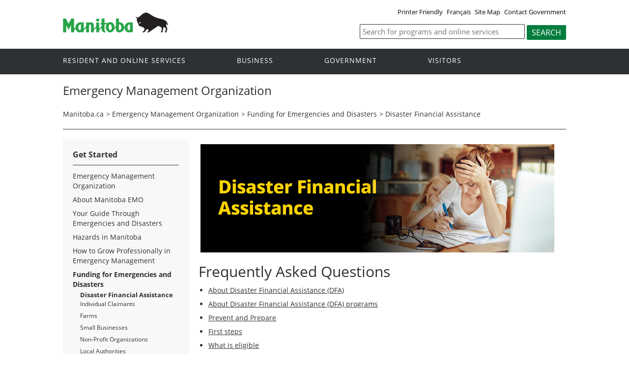

--- FILE ---
content_type: text/html
request_url: https://www.gov.mb.ca/emo/funding/dfa/faq.html
body_size: 67571
content:
<!DOCTYPE html><html xmlns="http://www.w3.org/1999/xhtml" xml:lang="en" lang="en">
<head>
  <title>Province of Manitoba | Emergency Management Organization</title>
    <link rel="stylesheet" href="https://manitoba.ca/templates/en/common/css/bootstrap.css"/><style>

.btn:hover {
  color: white;
}

.emo-note {
  background-color: #fef5d6;
  border-radius: 2px;
  padding: 25px 20px 25px 20px;
  margin: 0px 5px 0px 5px;
}

.emo-container p, .emo-container li {
  font-size: 14.2px;
}

/* BUTTONS */
.emo-button {
  margin: 10px 10px 10px 10px;
  background-color: #EFEFEF;
}
.emo-container .col a, .emo-container .col a:active, .emo-container .col a:hover, .emo-container .col a:visited {
  text-decoration: none;
}
.emo-button-text {
  padding: 30px 10px 0px 10px;
  border-radius: 0px 2px 2px 0px;
  margin: 0px 0px 0px 0px;
  display:inline-block;
  position:relative;

}
.wide .emo-button-text {
  width: 90%;
}
.thin .emo-button-text {
  width: 97%;
}
.emo-button.wide .left-border {
  width:10%;
}
.emo-button.thin .left-border {
  width:3%;
}

.tall .emo-button-text, .emo-button.tall .left-border {
  height: 240px;
}
.short .emo-button-text, .emo-button.short .left-border {
  height: 150px;
}
@media screen and (max-width: 830px) {
.tall .emo-button-text, .emo-button.tall .left-border {
  height: 300px;
}
}
@media screen and (max-width: 410px) {
.tall .emo-button-text, .emo-button.tall .left-border {
  height: 360px;
}
}
@media screen and (max-width: 960px) {
.short .emo-button-text, .emo-button.short .left-border {
  height: 180px;
}
}
@media screen and (max-width: 750px) {
.short .emo-button-text, .emo-button.short .left-border {
  height: 150px;
}
}
.emo-button-text h3 {
  font-size: 22px;
}
.emo-button .left-border {
  background-color: #ffd400;
  border-radius: 2px 0px 0px 2px;
  float:left;
}
.left-border img {
  width: 1000%;
  padding: 75px 1px 0px 1px;
}
.emo-button hr {
  border-top: 1px solid black;
}
.emo-button .learn-more{
  position: absolute;
  bottom: 0;
  width: 90%;
  padding-bottom: 5px;
}
.arrow {
  float:right;
  font-weight: 900;
  font-size: 20px;
}



.one-column p{
  padding-bottom: 15px;
}
.one-column h1{
  padding-bottom: 20px;
  color: 
}
.one-column p, .one-column li {
  font-size: 15px;
}

span.plus, span.minus {
  float: left;
}

span.minus {
  font-size: 130%;
  margin-top: -2px;
  margin-left: -11px;
  margin-right: -10px;
}

span.plus {
  font-size:140%;
  margin-left: -10px;
}

a[aria-expanded="true"] span.plus {
  visibility: hidden;
}

span.minus {
  visibility: hidden;
}

a[aria-expanded="true"] span.minus {
  visibility: visible;
}
  
span.heading-text {
  padding-left: 10px;
  width: 90%;
  display: inline-block;
  line-height: 1.2;
}

div.panel-default1 {
  box-shadow: none;
  margin-top: 0px;
}

h5.panel-heading1 {
  font-weight: bolder;
  line-height: 20px;
  min-height: 45px;
  background-color: #ffd400;
  padding: 12px 0px 11px 25px;
  font-size: 1.13em;
}

.emo-container .panel-group .panel { 
  margin-bottom: 8px;
}

.bold-header span.heading-text {
  font-weight: 900!important;
}

a.title, a.title:hover, a.title:visited, a.title:active, a.title:link{
  text-decoration: none;
}


div.panel-group .panel + .panel {
  margin-top: 0px;
}

.panel-group li {
  margin-left: 30px;
}
.panel-body {
  padding-left:33px;
}

</style>
  <meta name="viewport" content="width=device-width, initial-scale=1" />
  <meta name="keywords" content=""/>
  <meta name="description" content=""/>
  <meta http-equiv="cache-control" content="no-cache"/>
  <meta http-equiv="pragma" content="no-cache"/>
  <meta content="en" http-equiv="language"/>
  <meta http-equiv="X-UA-Compatible" content="IE=edge" />
  <meta http-equiv="Content-type" content="text/html;charset=iso-8859-1"/>
  <link rel="canonical" href="https://www.gov.mb.ca/emo/funding/dfa/faq.html" />

 <meta name="twitter:card" content="summary" />
  <meta property="og:type" content="article" />
  <meta property="og:title" content="Province of Manitoba | Emergency Management Organization" />
  <meta property="og:description" content="Province of Manitoba" />
  <meta property="og:image" content="https://www.manitoba.ca/asset_library/mb-gov.png" />
  <meta property="og:url" content="https://www.gov.mb.ca/emo/funding/dfa/faq.html" />
  <meta property="og:site_name" content="Province of Manitoba" />
  <meta property="og:locale" content="en_CA" />

<link rel="shortcut icon" type="image/ico" href="https://manitoba.ca/asset_library/favicon.jpg" />
<link rel="icon" type="image/png" href="https://manitoba.ca/asset_library/favicon.jpg" />
<link rel="icon" type="image/png" sizes="192x192" href="https://manitoba.ca/asset_library/favicon.jpg-192.jpg" />
<link rel="apple-touch-icon" sizes="114x114" href="https://manitoba.ca/asset_libraryfavicon-114.jpg" />
<link rel="apple-touch-icon" sizes="144x144" href="https://manitoba.ca/asset_library/favicon-144.jpg" />

  <link href="../../../templates/en/common/css/main.css" rel="stylesheet" type="text/css" />
  
  	  <script src="//www.gov.mb.ca/templates/en/common/js/jquery.min.js" type="text/javascript"></script>
    <script src="//www.gov.mb.ca/templates/en/common/js/jquery.dropotron.min.js"></script>
  <script src="//www.gov.mb.ca/templates/en/common/js/animatedcollapse.js"></script>
  <link rel="stylesheet" type="text/css" href="//www.gov.mb.ca/templates/en/common/js/slicknav/slicknav.min.css" />
  <script src="//www.gov.mb.ca/templates/en/common/js/slicknav/jquery.slicknav.min.js"></script>
  <link rel="stylesheet" type="text/css" href="//www.gov.mb.ca/templates/en/common/js/slickslider/slick.css" />
  <link rel="stylesheet" type="text/css" href="//www.gov.mb.ca/templates/en/common/js/slickslider/slick-theme.css" />
  <script src="//www.gov.mb.ca/templates/en/common/js/slickslider/slick.min.js"></script>
  <script src="//www.gov.mb.ca/templates/en/common/js/imagesloaded.min.js"></script>
  <script src="//www.gov.mb.ca/templates/en/common/js/masonry.min.js"></script>
  <link rel="stylesheet" type="text/css" href="//www.gov.mb.ca/templates/en/common/js/magnific-popup/magnific-popup.css" />
  <script src="//www.gov.mb.ca/templates/en/common/js/magnific-popup/jquery.magnific-popup.min.js"></script>
  <script src="//www.gov.mb.ca/templates/en/common/js/main.js"></script>

<meta name="viewport" content="width=device-width, initial-scale=1"/>
<script src="https://gov.mb.ca/templates/en/common/js/bootstrap.min.js"></script>

  <!-- Google tag (gtag.js) -->
<script async src="https://www.googletagmanager.com/gtag/js?id=G-17YS0KBPY9"></script>
<script>
  window.dataLayer = window.dataLayer || [];
  function gtag(){dataLayer.push(arguments);}
  gtag('js', new Date());

  gtag('config', 'G-17YS0KBPY9');
</script>
</head>

<body  class="template-en-two-column page-9t7a">

  
<div class="access-links">
<a rel="header navigation" accesskey="1" href="#navigation">Header</a>
<a rel="side bar navigation" accesskey="2" href="#sidemenu">Side Menu</a>
<a rel="main body navigation" accesskey="3" href="#content">Content</a>
<a rel="footer navigation" accesskey="4" href="#footernav">Footer</a>
<a rel="search" accesskey="0" href="#search">Search</a>
</div>
  <div class="header">
    <div class="wrapper">
            <div class="top-links">
              <a href="print,faq.html" target="_blank">Printer Friendly</a> <a href="../../../emo/funding/dfa/faq.fr.html" class="headerlinks">Français</a>  <a href="//www.gov.mb.ca/sitemap.html">Site Map</a> <a href="//www.gov.mb.ca/contact/">Contact Government</a>
            </div>
        </div>
        <div class="wrapper">
      <div class="logo">
        <a href="../../../index.html" title="Logo for Government of Manitoba"><img src="//www.gov.mb.ca/templates/en/common/images/mb-logo.png" alt="Logo for Government of Manitoba - Go to Home Page"/></a>
      </div>
        <div class="search">
   <div class="form-field input-button">
     <form method="GET" action="//gov.mb.ca/search/">
        <label style='display:none' for='bsc-head-searchfield'>Keywords</label>
        <input id="bsc-head-searchfield" class="text-input" name="q" type="search" value="" maxlength="200" placeholder="Search for programs and online services" />
        <input id="bsc-head-searchsubmit" class="btn" type="submit" value="Search" data-icon="search" />
      </form>
   </div>
</div>

    </div>
  </div>
  <div class="navigation"><a name="navigation"></a>
    <div class="wrapper">

      <nav class="nav">
  <div class="nav_inner">
    <ul>
      <li class="dropdown"><a href="//residents.gov.mb.ca/index.html">Resident and online services</a>
        <ul class="dropotron">
          <li><a href="//residents.gov.mb.ca/index.html">Search Programs and Services</a></li>
          <li><a href="//residents.gov.mb.ca/forms.html">Forms</a></li>
          <li><a href="//residents.gov.mb.ca/publications.html">Publications</a></li>
          <li><a href="//residents.gov.mb.ca/findingwork.html">Finding Work</a></li>
          <li><a href="//residents.gov.mb.ca/lost_id.html">Lost Identification</a></li>
          <li><a href="//residents.gov.mb.ca/moving.html">Moving to or Around Manitoba</a></li>
          <li><a href="//residents.gov.mb.ca/communities.html">Communities around Manitoba</a></li>
          <li><a href="//residents.gov.mb.ca/maps.html">Maps</a></li>
          <li><a href="//residents.gov.mb.ca/onlineservices.html">Online Services</a></li>
          <li><a href="//residents.gov.mb.ca/socialmedia/index.html">Social Media Directory</a></li>
          <li><a href="//residents.gov.mb.ca/apps/index.html">Mobile Applications</a></li>
        </ul>
      </li>
      <li class="dropdown"><a href="//www.gov.mb.ca/business/index.html">Business</a>
        <ul class="dropotron">
          <li><a href="//www.gov.mb.ca/business/index.html">Search for Business Information</a></li>
          <li><a href="//www.gov.mb.ca/business/startingsmart/index.html">Starting a Business</a></li>
          <li><a href="//www.gov.mb.ca/business/businessresearch/index.html">Business Research</a></li>
          <li><a href="//www.gov.mb.ca/business/financing/index.html">Financing a Business</a></li>
          <li><a href="//www.gov.mb.ca/business/registration/index.html">Registration, Legal and Licencing</a></li>
          <li><a href="//www.gov.mb.ca/business/doingbusiness/index.html">Doing Business with Government</a></li>
        <li><a href="http://bizpalmanitoba.ca/">BizPaL</a></li>
        </ul>
      </li>
       <li class="dropdown"><a href="//www.gov.mb.ca/government/index.html">Government</a>
        <ul class="dropotron">
          <li><a href="//www.gov.mb.ca/minister/premier/index.html">Premier</a></li>
          <li><a href="//www.gov.mb.ca/minister/index.html">Cabinet Ministers</a></li>
          <li><a href="//www.gov.mb.ca/government/departments.html">Departments</a></li>
          <li><a href="//www.gov.mb.ca/government/abc/index.html">Agencies, Boards and Commissions</a></li>
          <li><a href="//www.gov.mb.ca/openmb/">OpenMB/Proactive Disclosure</a></li>
          <li><a href="//www.gov.mb.ca/legislature/index.html">Legislative Assembly</a></li>
          <li><a href="//www.manitobacourts.mb.ca/">Manitoba Courts</a></li>
          <li><a href="//web2.gov.mb.ca/laws/index.php">Manitoba Laws</a></li>
        </ul>
      </li>
      <li class="dropdown"><a href="//www.travelmanitoba.com/">Visitors</a>
        <ul class="dropotron">
          <li><a href="//www.travelmanitoba.com/things-to-do/">Things to do</a></li>
          <li><a href="//www.travelmanitoba.com/places-to-go/">Places to Go</a></li>
          <li><a href="//www.travelmanitoba.com/where-to-stay/">Where to Stay</a></li>
          <li><a href="//www.travelmanitoba.com/events/">Events</a></li>
          <li><a href="//www.travelmanitoba.com/trip-essentials/">Trip Essentials</a></li>
          <li><a href="//www.travelmanitoba.com/trip-essentials/visitor-information-centres/">Visitor Information Center</a></li>
        </ul>
      </li>
 
          
    </ul>
  </div>                   
</nav>

    </div>
  </div>
  
  <div class="container">
    <div class="wrapper">

      <div class="content">

        <div class="introduction">
          <div class="columns">
            <div class="home_slider">
              <div class="default-header"><h1>Emergency Management Organization</h1></div>
            </div>
          </div>
        </div>

        <div class="breadcrumb"><ul><li><a href="//www.gov.mb.ca/index.html" class="breadcrumb">Manitoba.ca</a></li><li>&gt; <a href="../../../emo/index.html" class="breadcrumb">Emergency Management Organization</a></li><li>&gt; <a href="../../../emo/funding/index.html" class="breadcrumb">Funding for Emergencies and Disasters</a></li><li>&gt; <a href="../../../emo/funding/dfa/index.html" class="breadcrumb">Disaster Financial Assistance</a></li></ul></div>

        <div class="columns col-2">


          <div class="col-3-4" role="main">
            <div class="col-inside-3">
              <a name="top"></a><a name="Top"></a><a name="content"></a>
              <!-- Emergency Management Organization -->
              <div class="emo-container">
<div align="center">
  <img src="../../../asset_library/en/emo/dfa-banner.jpg" alt="Hazards in Manitoba" />
</div>
<br />

<h1>Frequently Asked Questions             </h1>
          <ul>
            <li><a href="#aboutdfa">About Disaster Financial Assistance (DFA)</a></li>
            <li><a href="#aboutprog">About Disaster Financial Assistance (DFA) programs</a></li>
            <li><a href="#prepare">Prevent and Prepare</a></li>
            <li><a href="#firststeps">First steps</a></li>
            <li><a href="#eligible">What is eligible</a></li>
            <li><a href="#insurance">Insurance</a></li>
            <li><a href="#changes">Changes to the DFA Program</a></li>
            </ul>
<br />
<p><a name="aboutdfa"></a></p>
<h2>About Disaster Financial Assistance (DFA)</h2>    
<div class="panel-group" id="accordion1">
  <div class="panel panel-default1">
    <div class="panel-title1">
      <a class="collapsed title" data-parent="#accordion1" data-toggle="collapse" href="#faq1">
      <h5 class="panel-heading1" valign="center">
        <strong><span class="plus">+</span> <span class="minus">-</span></strong> 
        <span class="heading-text">
          What is the maximum amount of assistance I can get from DFA?
        </span> 
      </h5></a>
    </div>
    <div class="panel-collapse collapse" id="faq1">
      <div class="panel-body">
 <p>DFA provides a maximum up to $3M ($2.4M net) assistance for eligible farms, small businesses, non-profit organizations and private residences. A deductible of $2500 or 20%, whichever is greater, applies to all claims. For example, a claim of $4,000 in total eligible damages will result in an assistance amount of $1,500 ($4,000 - $2,500 = $1,500). A claim of $100,000 will result in an assistance amount of $80,000 ($100,000 - 20% [$20,000] = $80,000.</p>
<p>In general, if you can purchase insurance for something, it will not be eligible for DFA. If it is eligible, DFA will only replace a basic equivalent. Assistance is capped at the assessed value of land or structures or the lesser of the cost to restore function or replace an asset.</p>
 <p>DFA is a program of last resort and is meant to re-establish a basic standard of living and operations, recognizing that claimants must share in the cost of recovery. Not all emergencies or disasters will result in a DFA program being established.</p>
 <p>Manitobans are encouraged to always check with insurance providers to see what coverage is available. Manitoba EMO staff will work with you so you understand the amount of assistance available to you.</p> 
      </div>
    </div>
  </div>

  <div class="panel panel-default1">
    <div class="panel-title1">
      <a class="collapsed title" data-parent="#accordion1" data-toggle="collapse" href="#faq2">
      <h5 class="panel-heading1" valign="center">
        <strong><span class="plus">+</span> <span class="minus">-</span></strong> 
        <span class="heading-text">
Do I have to pay a deductible for DFA?
        </span> 
      </h5></a>
    </div>
    <div class="panel-collapse collapse" id="faq2">
      <div class="panel-body">
 <p>Yes. A deductible of $2,500 or 20%, whichever is greater, is applied to all claims. </p> 
 <p>The deductible does not apply to costs associated with evacuation or temporary housing.  </p> 
      </div>
    </div>
  </div>

  <div class="panel panel-default1">
    <div class="panel-title1">
      <a class="collapsed title" data-parent="#accordion1" data-toggle="collapse" href="#faq3">
      <h5 class="panel-heading1" valign="center">
        <strong><span class="plus">+</span> <span class="minus">-</span></strong> 
        <span class="heading-text">
I am unhappy with the amount of assistance that I received for my claim what should I do?
        </span> 
      </h5></a>
    </div>
    <div class="panel-collapse collapse" id="faq3">
      <div class="panel-body">
 <p>If you feel you have not received the assistance you are eligible for, you can appeal the decision. You can base your appeal on two grounds: that your application was deemed ineligible under an approved DFA program, or you feel your claim amount is less than you are eligible for. You cannot appeal the decision not to establish a DFA program.</p> 
<p>Your request for an appeal must be in writing and clearly state the reason for the appeal. Once your claim is closed, you will receive information on submitting an appeal.</p> 
<ul>
	<li>
		Step 1 - Internal Review. You must submit a written appeal within 30 days of receiving EMO&rsquo;s written decision on your DFA application or receiving your final payment.&nbsp; Manitoba EMO will conduct the internal review and then confirm, set aside, or change the original decision.</li>
	<li>
		Step 2 Appeal to the Manitoba Disaster Assistance Appeal Board. You can submit a second-stage appeal to the&nbsp;<a href="https://residents.gov.mb.ca/forms.html?d=details&amp;pub_id=1169&amp;filter_category=19" target="_blank">Manitoba Disaster Assistance Appeal Board</a>. The appeal must be filed within 60 days of receiving Manitoba EMO&#39;s written decision regarding your application and/or internal review. All decisions made by the Board are final and binding. To appeal, you must include:
		<ul>
			<li>
				The grounds for your appeal.</li>
			<li>
				Reference to the provincial&nbsp;<a href="https://web2.gov.mb.ca/laws/regs/current/042-2025.php?lang=en" target="_blank">Disaster Financial Assistance Regulation</a>&nbsp;or the federal&nbsp;<a href="https://www.publicsafety.gc.ca/cnt/mrgnc-mngmnt/rcvr-dsstrs/dsstr-fnncl-ssstnc-rrngmnts/index-en.aspx" target="_blank">Disaster Financial Assistance Arrangements</a>&nbsp;to support your appeal request.</li>
			<li>
				An internal review decision should be included if one was obtained.</li>
		</ul>
	</li>
	<li>
		You may contact Manitoba EMO for additional information on this process.</li>
</ul>

      </div>
    </div>
  </div>
</div>

<br />

<p><a name="aboutprog"></a></p>
<h2>About Disaster Financial Assistance (DFA) programs</h2>
<div class="panel-group" id="accordion2">


<!--- 

  <div class="panel panel-default1">
    <div class="panel-title1">
      <a class="collapsed title" data-parent="#accordion2" data-toggle="collapse" href="#faq4">
      <h5 class="panel-heading1" valign="center">
        <strong><span class="plus">+</span> <span class="minus">-</span></strong> 
        <span class="heading-text">
          What are the important dates for the 2023 Spring Flood DFA program?
        </span> 
      </h5></a>
    </div>
    <div class="panel-collapse collapse" id="faq4">
      <div class="panel-body">
              <ul type="disc">
                <li><strong>April 1 to May 20, 2023</strong>: Event Dates - damages/losses incurred       from flooding between these dates are included in the 2023 Spring Flood       DFA Program</li>
                <li><strong>October 30, 2023</strong>: Deadline to Apply</li>
                <li><strong>July 31, 2024</strong>: Program Closure Deadline -&nbsp;repairs       must be complete and required documents must be submitted to Manitoba EMO       no later than July 31, 2024</li>
              </ul>
              <p>If you have any questions about your claim, please contact your Recovery  Advisor at 204-945-3050, toll-free at 1-888-267-8298 during regular office  hours, 8:30 a.m. to 4:30 p.m. Monday to Friday. Please have your claim number  ready when you call. You can also contact us by email at <a href="mailto:dfa@gov.mb.ca">dfa@gov.mb.ca</a>. Include  your claim number in the subject line of the email.</p>
      </div>
    </div>
  </div>

--->



  <div class="panel panel-default1">
    <div class="panel-title1">
      <a class="collapsed title" data-parent="#accordion2" data-toggle="collapse" href="#faq6">
      <h5 class="panel-heading1" valign="center">
        <strong><span class="plus">+</span> <span class="minus">-</span></strong> 
        <span class="heading-text">
          How is a DFA program established?
        </span> 
      </h5></a>
    </div>
    <div class="panel-collapse collapse" id="faq6">
      <div class="panel-body">
 <p>When a natural disaster occurs, the Manitoba government may declare the event eligible for Disaster Financial Assistance (DFA). A DFA program helps Manitobans recover by providing financial assistance for uninsurable losses to essential property and disaster-related response. </p>
 <p>Not all natural disasters will result in a DFA program being established. DFA programs may be established when three criteria are met:</p>
 <ul>
   <li>The disaster is a result of a natural hazard with a clear start and end date that occurs in a specific geographic area;</li>
   <li>Uninsurable damages are widespread, and essential assets and/or essential services are damaged within the geographic area.</li>
   <li>Damages result in a significant financial burden to Manitobans.</li>
 </ul>
 <p>Manitoba EMO relies on information provided by Local Authorities in Community Impact Assessments to assess damages and the need for DFA. Please contact your Local Authority to report any damages you have experienced during a disaster. </p>
 <p>Manitoba's DFA is a program of last resort and is meant to re-establish a basic standard of living and function. DFA is not a substitute for private insurance and does not compensate applicants for lost revenue, inconvenience, non-essential items/damages, injuries, or lost wages. </p>
      </div>
    </div>
  </div>

  <div class="panel panel-default1">
    <div class="panel-title1">
      <a class="collapsed title" data-parent="#accordion2" data-toggle="collapse" href="#faq7">
      <h5 class="panel-heading1" valign="center">
        <strong><span class="plus">+</span> <span class="minus">-</span></strong> 
        <span class="heading-text">
          Does a DFA program need to be announced before I can apply?
        </span> 
      </h5></a>
    </div>
    <div class="panel-collapse collapse" id="faq7">
      <div class="panel-body">
 <p>Yes. Not all natural disasters will result in a DFA program being established.</p> 

<p>Manitoba EMO will evaluate whether the event is significant enough to establish a DFA program: uninsurable damage must be widespread and represent a significant financial burden to those impacted.</p> 
<p>DFA programs are announced through the government of Manitoba news releases. Manitoba EMO will work with local authorities to inform affected community members and organizations of the opportunity to apply for assistance.</p> 
      </div>
    </div>
  </div>
	
</div>

<br />

<p><a name="prepare"></a></p>
<h2>Prevent and Prepare</h2>
<div class="panel-group" id="accordion3">
  <div class="panel panel-default1">
    <div class="panel-title1">
      <a class="collapsed title" data-parent="#accordion3" data-toggle="collapse" href="#faq8">
      <h5 class="panel-heading1" valign="center">
        <strong><span class="plus">+</span> <span class="minus">-</span></strong> 
        <span class="heading-text">
          How can I prevent basement flooding?
        </span> 
      </h5></a>
    </div>
    <div class="panel-collapse collapse" id="faq8">
      <div class="panel-body">
 <p>Flooded basements can happen and often without warning. There are many affordable ways to prevent or limit water damage, such as:</p>
<ul>
	<li>
		Installing a sump pump and backup valve</li>
	<li>
		Building up the ground around your house so water drains away from your home</li>
	<li>
		Ensure eavestroughs and downspouts are clear and water is directed away from your house</li>
	<li>
		Check weather protection sealants around doors, windows, and basements</li>
	<li>
		Elevate and store valuables in watertight containers in your basement</li>
</ul>
<p>
	Learn more by visiting the Insurance Bureau of Canada&rsquo;s <a href="https://www.ibc.ca/stay-protected/severe-weather-safety/flood-and-water" target="_blank">Water Damage and Flood Protection</a> page.&nbsp;</p>


      </div>
    </div>
  </div>

  <div class="panel panel-default1">
    <div class="panel-title1">
      <a class="collapsed title" data-parent="#accordion3" data-toggle="collapse" href="#faq9">
      <h5 class="panel-heading1" valign="center">
        <strong><span class="plus">+</span> <span class="minus">-</span></strong> 
        <span class="heading-text">
          How can I prepare for flooding or water-related damage?
        </span> 
      </h5></a>
    </div>
    <div class="panel-collapse collapse" id="faq9">
      <div class="panel-body">
<p>
	There are many things you can do to prepare:</p>
<ul>
	<li>
		Understand the flood risks in your area. Manitoba&#39;s Red River and other basins are prone to flooding, especially during the spring melt.</li>
	<li>
		Make a family emergency plan using the <a href="https://www.gov.mb.ca/asset_library/en/emo/home-emergency-plan-workbook.pdf" target="_blank">Home Emergency Plan Workbook prepared by Manitoba EMO</a> so you can reduce stress and save time when the unexpected happens.</li>
	<li>
		Maintaining emergency supplies and go kits (including medications, non-perishable food and water) will help your family manage power outages or evacuations.</li>
	<li>
		Make copies of important documents and store the originals somewhere safe, so you can access them when you need them.</li>
	<li>
		A detailed home inventory is useful when filing an insurance claim. For resources to assist you with preparing, refer to Manitoba EMO&rsquo;s&nbsp;<a href="https://www.gov.mb.ca/emo/guide/individuals" target="_blank">Emergency Management for Individuals</a> webpage.</li>
	<li>
		Monitor local weather forecasts and updates from the <a href="https://www.gov.mb.ca/flooding/index.html" target="_blank">Hydrologic Forecast Centre</a>. Be aware of any flood warnings or advisories and take appropriate actions to stay safe.&nbsp; &nbsp;</li>
</ul>

      </div>
    </div>
  </div>

  <div class="panel panel-default1">
    <div class="panel-title1">
      <a class="collapsed title" data-parent="#accordion3" data-toggle="collapse" href="#faq10">
      <h5 class="panel-heading1" valign="center">
        <strong><span class="plus">+</span> <span class="minus">-</span></strong> 
        <span class="heading-text">
          How can I protect my home from sewer backup?
        </span> 
      </h5></a>
    </div>
    <div class="panel-collapse collapse" id="faq10">
      <div class="panel-body">
 <p>The Institute of Catastrophic Loss Reduction  publishes&nbsp;<a href="http://www.backwatervalveinstallation.com/" target="_blank">procedures for proper installation of backwater  valves</a>. The information is relevant for homes serviced by  underground, public sewer systems, typically located in urban areas. </p>
      </div>
    </div>
  </div>

</div>

<br />

<p><a name="firststeps"></a></p>
<h2>First Steps</h2>
<div class="panel-group" id="accordion4">
  <div class="panel panel-default1">
    <div class="panel-title1">
      <a class="collapsed title" data-parent="#accordion4" data-toggle="collapse" href="#faq11">
      <h5 class="panel-heading1" valign="center">
        <strong><span class="plus">+</span> <span class="minus">-</span></strong> 
        <span class="heading-text">
          I had damage to my property as a result of a disaster. What should I do?
        </span> 
      </h5></a>
    </div>
    <div class="panel-collapse collapse" id="faq11">
      <div class="panel-body">
<p>
	Contact your insurance provider to verify whether the damages are eligible for insurance. Report your damages to your Local Authority.</p>
<p>
	Other important things you need to do are:</p>
<ul>
	<li>
		Take pictures of the damages and any repairs you make.</li>
	<li>
		Keep detailed records of any repairs (invoices for labour, materials, contracted work, etc.).</li>
	<li>
		If a DFA program is established, you must have your insurance provider complete an&nbsp;<a href="https://www.gov.mb.ca/asset_library/en/emo/insurance-declaration-form.pdf" target="_blank">Insurance Declaration Form</a>.</li>
</ul>

      </div>
    </div>
  </div>

  <div class="panel panel-default1">
    <div class="panel-title1">
      <a class="collapsed title" data-parent="#accordion4" data-toggle="collapse" href="#faq12">
      <h5 class="panel-heading1" valign="center">
        <strong><span class="plus">+</span> <span class="minus">-</span></strong> 
        <span class="heading-text">
          I've submitted an application for DFA. What happens next?
        </span> 
      </h5></a>
    </div>
    <div class="panel-collapse collapse" id="faq12">
      <div class="panel-body">
 <p>Thank you for submitting an application for DFA. Upon submitting your application, you will receive confirmation that it has been received. Your application does not guarantee you will receive DFA assistance.</p>
 <p>If a DFA program is established, staff from Manitoba EMO will contact you to conduct a screening. Screening calls are used to gather more information about the damages you experienced and to answer questions you may have. During your screening call, Manitoba EMO will advise you of the mandatory documents you must submit to support your claim.</p>
 <p>After the screening call, your application is reviewed for eligibility. If your application is accepted, an in-person inspection may be scheduled. The information gathered in your inspection will be used to help determine the amount of assistance available to you.</p>
      </div>
    </div>
  </div>

  <div class="panel panel-default1">
    <div class="panel-title1">
      <a class="collapsed title" data-parent="#accordion4" data-toggle="collapse" href="#faq13">
      <h5 class="panel-heading1" valign="center">
        <strong><span class="plus">+</span> <span class="minus">-</span></strong> 
        <span class="heading-text">
          Do I need to wait for an inspection of my damages before I start clean up and repairs?
        </span> 
      </h5></a>
    </div>
    <div class="panel-collapse collapse" id="faq13">
      <div class="panel-body">
 <p> No, you do not need to wait for an inspection before you begin to clean up or repair your damaged property.</p> 
<p>To be considered for DFA assistance, you must document your damages, clean up and repairs as they occur by:</p>
<ul style="margin-top:-5px">
<li> Taking pictures of your damages and repairs (including items that are damaged and disposed of).</li>
   <li>Recording your actions. Be sure to include the number of hours       that you worked, the individual who performed the work, a description of       the work that was performed, and the equipment that was used (including       make, model and horsepower where applicable).</li>
   <li> Saving and submitting your receipts and proof of payment (i.e. debit or credit slips) for replaced items and rented equipment. Avoid using cash for purchases as this method of payment cannot be easily verified.</li>
</ul>      
<p>Keeping proper records is essential to ensure that you receive all of the assistance you are eligible for. If you dispose of items or repair items without taking pictures and keeping records/receipts, you may not receive assistance for these items. Please contact Manitoba EMO if you have any questions about this process. </p>
      </div>
    </div>
  </div>



<!--- 

  <div class="panel panel-default1">
    <div class="panel-title1">
      <a class="collapsed title" data-parent="#accordion4" data-toggle="collapse" href="#faq14">
      <h5 class="panel-heading1" valign="center">
        <strong><span class="plus">+</span> <span class="minus">-</span></strong> 
        <span class="heading-text">
          I received a letter telling me that a DFA program was established. What happens next?
        </span> 
      </h5></a>
    </div>
    <div class="panel-collapse collapse" id="faq14">
      <div class="panel-body">
 <p> Staff from Manitoba EMO will contact you to conduct a screening. Screening calls are used to gather more information about the damages that you have experienced and to answer any questions that you may have.</p> 
<p> During your screening call, Manitoba EMO will advise you of the mandatory documents you will need to submit in order to support your claim. </p>      
<p> After the screening call, your application is reviewed for eligibility. If your application is accepted into a DFA program, an in-person inspection will be scheduled with Manitoba EMO. The information gathered in your inspection will be used to help determine the amount of assistance that is available to you. </p>
      </div>
    </div>
  </div>
--->


  </div>
<br />

<p><a name="eligible"></a></p>
<h2>What is eligible</h2>
<div class="panel-group" id="accordion5">



  <div class="panel panel-default1">
    <div class="panel-title1">
      <a class="collapsed title" data-parent="#accordion5" data-toggle="collapse" href="#faq31">
      <h5 class="panel-heading1" valign="center">
        <strong><span class="plus">+</span> <span class="minus">-</span></strong> 
        <span class="heading-text">
         If I am accepted into the DFA program, what is covered?
        </span> 
      </h5></a>
    </div>
    <div class="panel-collapse collapse" id="faq31">
      <div class="panel-body">
 <p>If your application is accepted into the DFA program, the program only assists with basic and essential needs and does not cover items like sports equipment, higher-end furnishings or flooring, stereos, gaming devices, artwork, tools (except when used for work), decks, fences, or decorative landscaping. </p>

 <p>The intent of the DFA program is to ensure you have a warm, safe space after a disaster and does not provide the same type of coverage as insurance does. Secondary properties, such as cottages, are never eligible for DFA. </p>

 <p>The purpose of DFA is to assist with repairing or restoring assets to a functional level after a disaster. It assists with basic and essential needs.</p>

 <p>Manitoba EMO staff will work with you to fully understand the extent of your damages and advise you on what damages are eligible for DFA.</p>
      </div>
    </div>
  </div>


  <div class="panel panel-default1">
    <div class="panel-title1">
      <a class="collapsed title" data-parent="#accordion5" data-toggle="collapse" href="#faq15">
      <h5 class="panel-heading1" valign="center">
        <strong><span class="plus">+</span> <span class="minus">-</span></strong> 
        <span class="heading-text">
          I was evacuated, are the costs eligible for DFA?
        </span> 
      </h5></a>
    </div>
    <div class="panel-collapse collapse" id="faq15">
      <div class="panel-body">
<p>
	When a mandatory evacuation is ordered by an authorized government official, evacuation costs &ndash; such as temporary housing, food and other essential items up to a pre-determined maximum &minus; are eligible for DFA if you were required to be evacuated for more than 30 days. Costs associated with evacuations of fewer than 30 days are covered by Emergency Social Services.</p>
<p>
	People who lose access to secondary homes such as a cottage during a mandatory evacuation order are not eligible for assistance if they still have access to their primary residence.</p>
<p>
	Costs associated with voluntary evacuations are NOT eligible.</p>

      </div>
    </div>
  </div>

  <div class="panel panel-default1">
    <div class="panel-title1">
      <a class="collapsed title" data-parent="#accordion5" data-toggle="collapse" href="#faq16">
      <h5 class="panel-heading1" valign="center">
        <strong><span class="plus">+</span> <span class="minus">-</span></strong> 
        <span class="heading-text">
          Is shoreline erosion eligible for DFA?
        </span> 
      </h5></a>
    </div>
    <div class="panel-collapse collapse" id="faq16">
      <div class="panel-body">
 <p>In general, shoreline erosion is not eligible for DFA.</p> 
      </div>
    </div>
  </div>

  <div class="panel panel-default1">
    <div class="panel-title1">
      <a class="collapsed title" data-parent="#accordion5" data-toggle="collapse" href="#faq17">
      <h5 class="panel-heading1" valign="center">
        <strong><span class="plus">+</span> <span class="minus">-</span></strong> 
        <span class="heading-text">
          Are livestock losses DFA eligible?
        </span> 
      </h5></a>
    </div>
    <div class="panel-collapse collapse" id="faq17">
      <div class="panel-body">
 <p> Livestock losses are DFA eligible if insurance could not be purchased. A veterinary certificate is required to verify that the losses were a direct result of the event. The assistance amount will be determined using the same valuation method as the Wildlife Damage Compensation program administered by the Manitoba Agricultural Services Corporation (MASC).</p> 
      </div>
    </div>
  </div>

  <div class="panel panel-default1">
    <div class="panel-title1">
      <a class="collapsed title" data-parent="#accordion5" data-toggle="collapse" href="#faq18">
      <h5 class="panel-heading1" valign="center">
        <strong><span class="plus">+</span> <span class="minus">-</span></strong> 
        <span class="heading-text">
          My property was damaged by municipal equipment during the disaster. Is it eligible for DFA?
        </span> 
      </h5></a>
    </div>
    <div class="panel-collapse collapse" id="faq18">
      <div class="panel-body">
 <p>If a private property was damaged by municipal equipment during clean-up and recovery work, you must contact your municipality to either make the repairs or repay you for the damages. These expenses are not covered by the DFA program.</p>
      </div>
    </div>
  </div>

  <div class="panel panel-default1">
    <div class="panel-title1">
      <a class="collapsed title" data-parent="#accordion5" data-toggle="collapse" href="#faq19">
      <h5 class="panel-heading1" valign="center">
        <strong><span class="plus">+</span> <span class="minus">-</span></strong> 
        <span class="heading-text">
          Many trees were knocked down during the disaster. Is removing trees eligible for DFA?
        </span> 
      </h5></a>
    </div>
    <div class="panel-collapse collapse" id="faq19">
      <div class="panel-body">
 <p> For private residents,the removal of downed trees is eligible for DFA as part of the assistance amount paid for debris removal on your property. There is a maximum amount of assistance for debris clean-up and it is based on the size of your property. </p> 

<p> Tree removal will only be assisted with if the trees pose a safety concern on your land and will not be assisted with if the trees are in a wooded area or a remote location on your property and are determined not to be a safety concern. The removal of standing but damaged trees that pose a safety concern may  also be eligible for DFA. Stump removal is not eligible for DFA as stumps are not considered debris. </p> 
      </div>
    </div>
  </div>

  <div class="panel panel-default1">
    <div class="panel-title1">
      <a class="collapsed title" data-parent="#accordion5" data-toggle="collapse" href="#faq20">
      <h5 class="panel-heading1" valign="center">
        <strong><span class="plus">+</span> <span class="minus">-</span></strong> 
        <span class="heading-text">
          Is landscaping on private property eligible for DFA?
        </span> 
      </h5></a>
    </div>
    <div class="panel-collapse collapse" id="faq20">
      <div class="panel-body">
 <p> Generally, landscaping costs other than debris clean up are not eligible for Disaster Financial Assistance.</p> 

<p>Landscaping may be eligible if landscape standards are required by local authorities or development by-laws. </p>
      </div>
    </div>
  </div>

  <div class="panel panel-default1">
    <div class="panel-title1">
      <a class="collapsed title" data-parent="#accordion5" data-toggle="collapse" href="#faq21">
      <h5 class="panel-heading1" valign="center">
        <strong><span class="plus">+</span> <span class="minus">-</span></strong> 
        <span class="heading-text">
          Are my farm buildings eligible for DFA?
        </span> 
      </h5></a>
    </div>
    <div class="panel-collapse collapse" id="faq21">
      <div class="panel-body">
 <p>Farm buildings are typically ineligible for DFA whether insurance was purchased or not because insurance is often readily and reasonably available.</p>
 <p>Farm buildings are considered on a case-by-case basis under the DFA program.</p>
      </div>
    </div>
  </div>

  <div class="panel panel-default1">
    <div class="panel-title1">
      <a class="collapsed title" data-parent="#accordion5" data-toggle="collapse" href="#faq22">
      <h5 class="panel-heading1" valign="center">
        <strong><span class="plus">+</span> <span class="minus">-</span></strong> 
        <span class="heading-text">
           Is overland flood damage eligible for DFA?
        </span> 
      </h5></a>
    </div>

    <div class="panel-collapse collapse" id="faq22">
      <div class="panel-body">
 <p> Many insurance providers in Manitoba are now offering overland flood insurance products to Manitobans.</p> 

<p>Manitobans should inquire with an insurance broker on which insurance  companies offer overland flood insurance for their specific property. Insurance will provide greater coverage and more assistance than a DFA  program.</p>
<p>The DFA program does not provide assistance where insurance was available.</p>
      </div>
    </div>
  </div>

  <div class="panel panel-default1">
    <div class="panel-title1">
      <a class="collapsed title" data-parent="#accordion5" data-toggle="collapse" href="#faq29">
      <h5 class="panel-heading1" valign="center">
        <strong><span class="plus">+</span> <span class="minus">-</span></strong> 
        <span class="heading-text">
          Are wildfire impacts eligible for DFA?
        </span> 
      </h5></a>
    </div>

    <div class="panel-collapse collapse" id="faq29">
      <div class="panel-body">
 <p>Since fire is an insurable hazard, most wildfires do not cause sufficient uninsured damages and financial burden to establish a DFA program. Manitoba will only consider establishing a DFA program when a wildfire impacts communities and results in an evacuation, property damage, or disruption of the delivery of essential goods and services. The DFA program only provides assistance for uninsurable wildfire-related costs, such as pre-emptive actions like establishing firebreaks and deploying sprinklers; evacuation-related expense and restoration of damaged infrastructure.</p> 
 <p><strong>Insurable damages are not eligible for DFA</strong>. If a home, farm, business or not-for-profit organization is impacted by fire and did not purchase insurance for the peril, they will not be eligible for DFA. Secondary properties such as cottages are never eligible for DFA.</p>
      </div>
    </div>
     </div>

  <div class="panel panel-default1">
    <div class="panel-title1">
      <a class="collapsed title" data-parent="#accordion5" data-toggle="collapse" href="#faq30">
      <h5 class="panel-heading1" valign="center">
        <strong><span class="plus">+</span> <span class="minus">-</span></strong> 
        <span class="heading-text">
          Can I recover lost income through DFA?
        </span> 
      </h5></a>
    </div>
    <div class="panel-collapse collapse" id="faq30">
      <div class="panel-body">
 <p>DFA is not a substitute for private insurance and does not compensate applicants for lost revenue, inconvenience, non-essential items, injuries, or lost wages.</p> 
 <p>DFA is a program of last resort and is meant to re-establish a basic standard of living and operations.</p>
      </div>
    </div>
</div>

  <div class="panel panel-default1">
    <div class="panel-title1">
      <a class="collapsed title" data-parent="#accordion5" data-toggle="collapse" href="#faq23">
      <h5 class="panel-heading1" valign="center">
        <strong><span class="plus">+</span> <span class="minus">-</span></strong> 
        <span class="heading-text">
          The farmland I rent was damaged by an event. Can I receive assistance if I repair it?
        </span> 
      </h5></a>
    </div>
    <div class="panel-collapse collapse" id="faq23">
      <div class="panel-body">
<p>Yes, if one or more quarter sections that you rent have been damaged by an event you                 may be eligible for assistance for their repair.</p>

<p> To include these properties on your DFA claim you need to submit: </p>
<ul style="margin-top:-5px">
<li> property tax assessments for each damaged quarter section; and </li>

<li> a signed and witnessed <a href="../../../asset_library/en/emo/farmland-owners-authorization.pdf" target="_blank">Farmland Owners Authorization Form </a> (to be completed by the property owner) which gives the renter permission to repair the affected property and send the invoices and repair costs to the DFA program.</li>
</ul>
      </div>
    </div>
   </div>

  <div class="panel panel-default1">
    <div class="panel-title1">
      <a class="collapsed title" data-parent="#accordion5" data-toggle="collapse" href="#faq24">
      <h5 class="panel-heading1" valign="center">
        <strong><span class="plus">+</span> <span class="minus">-</span></strong> 
        <span class="heading-text">
          My cottage was damaged by a disaster. Is it eligible for DFA?
        </span> 
      </h5></a>
    </div>
    <div class="panel-collapse collapse" id="faq24">
      <div class="panel-body">
 <p> No, only damages to your primary residence are eligible for DFA. A cottage or cabin is considered a secondary residence.</p> 
      </div>
    </div>
  </div>

  <div class="panel panel-default1">
    <div class="panel-title1">
      <a class="collapsed title" data-parent="#accordion5" data-toggle="collapse" href="#faq25">
      <h5 class="panel-heading1" valign="center">
        <strong><span class="plus">+</span> <span class="minus">-</span></strong> 
        <span class="heading-text">
          How much assistance is available for my damaged property?
        </span> 
      </h5></a>
    </div>
    <div class="panel-collapse collapse" id="faq25">
      <div class="panel-body">
<p>
	The purpose of DFA is to assist with repairing or restoring assets to a functional level after a disaster. It assists with basic and essential needs and does not cover items like sports equipment, stereos, gaming devices, artwork, tools (except when used for work), decks, fences, or decorative landscaping.</p>
<p>
	If your property is eligible for DFA, the amount of assistance is based on the amount of damaged caused by the event. Damages are limited to no more than the maximum assessed value for land and structures indicated on your most recent property tax assessment. Claims for primary residences, farms, small businesses and non-profits are capped at $3M minus a deductible of 20% or $2,500, whichever is greater.</p>

      </div>
    </div>
  </div>



  </div>



<br />

<p><a name="insurance"></a></p>
<h2>Insurance</h2>
<div class="panel-group" id="accordion6">
  <div class="panel panel-default1">
    <div class="panel-title1">
      <a class="collapsed title" data-parent="#accordion6" data-toggle="collapse" href="#faq26">
      <h5 class="panel-heading1" valign="center">
        <strong><span class="plus">+</span> <span class="minus">-</span></strong> 
        <span class="heading-text">
          My insurance coverage doesn't fully cover the cost to repair my damages. Can I  apply for DFA to recover the additional costs?
        </span> 
      </h5></a>
    </div>
    <div class="panel-collapse collapse" id="faq26">
      <div class="panel-body">
<p>
	To avoid undermining the insurance market and to encourage people and communities to purchase sufficient coverage for their level of risk, insurable losses are ineligible under the DFA program. Individuals and organizations who choose not to purchase adequate insurance are not eligible for DFA.<br />
	<br />
	In Manitoba, insurance is available for individuals and organizations for:</p>
<ul>
	<li>
		Fire-related impacts and related evacuation costs</li>
	<li>
		Overland flooding (available for many lower-risk properties)</li>
	<li>
		Sewer back-up</li>
	<li>
		Hail</li>
	<li>
		Wind</li>
	<li>
		Vehicles and equipment</li>
	<li>
		Business interruption</li>
	<li>
		Crop losses</li>
</ul>
<p>
	If adequate insurance was not available at a price that was generally affordable, then you may be eligible for some assistance through a DFA program. Overland or river flooding, where a property-owner could not purchase adequate insurance, is generally the only natural hazard that qualifies for DFA.</p>
<p>
	It is very important to understand your insurance policy so you are adequately protected. DFA does not &ldquo;top-up&rdquo; insurance if the risk is under-insured. For more information on insurance, you can visit the <a href="https://www.canada.ca/en/financial-consumer-agency/services/insurance.html" target="_blank">Financial Consumer Agency of Canada&rsquo;s insurance website</a>.</p>

      </div>
    </div>
  </div>

  <div class="panel panel-default1">
    <div class="panel-title1">
      <a class="collapsed title" data-parent="#accordion6" data-toggle="collapse" href="#faq27">
      <h5 class="panel-heading1" valign="center">
        <strong><span class="plus">+</span> <span class="minus">-</span></strong> 
        <span class="heading-text">
          Should I purchase overland flood insurance?
        </span> 
      </h5></a>
    </div>
    <div class="panel-collapse collapse" id="faq27">
      <div class="panel-body">
<p>
	Yes. Manitobans should be aware of flood risk for the area they are living in and inquire with an insurance broker on which insurance companies offer overland flood insurance for their specific property.</p>
<p>
	Many Canadian insurers now offer residential overland flood insurance, which, along with seepage and back-up or escape of water/sewage coverage, helps reduce the financial risk of flooding events. These products may be added to home insurance policies for an additional premium.</p>
<p>
	Insurance will provide greater coverage and more assistance than a DFA program.</p>
<p>
	The DFA program does not provide assistance where adequate insurance is available.</p>


      </div>
    </div>
  </div>










  <div class="panel panel-default1">
    <div class="panel-title1">
      <a class="collapsed title" data-parent="#accordion6" data-toggle="collapse" href="#faq28">
      <h5 class="panel-heading1" valign="center">
        <strong><span class="plus">+</span> <span class="minus">-</span></strong> 
        <span class="heading-text">
           I have questions about my insurance. Who can I contact?
        </span> 
      </h5></a>
    </div>
    <div class="panel-collapse collapse" id="faq28">
      <div class="panel-body">
 <p>We recommend reaching out to your insurance broker  for information about your insurance policies and additional coverage that may  be recommended for your property. In addition, the Insurance Bureau of Canada (IBC)  has a consumer information centre that can assist residents who have general  insurance questions, including during severe weather events. IBC is available  virtually at 1-844-2ask-IBC (1-844-227-5422) or by <a href="mailto:askibcwest@ibc.ca">email</a>. </p>
      </div>
    </div>
  </div>







  <div class="panel panel-default1">
    <div class="panel-title1">
      <a class="collapsed title" data-parent="#accordion6" data-toggle="collapse" href="#faq39">
      <h5 class="panel-heading1" valign="center">
        <strong><span class="plus">+</span> <span class="minus">-</span></strong> 
        <span class="heading-text">
          I cannot get insurance because of the condition of my home - can I apply for DFA?
        </span> 
      </h5></a>
    </div>
    <div class="panel-collapse collapse" id="faq39">
      <div class="panel-body">
 <p>No. If you cannot purchase insurance because of your home's condition, you are not eligible for DFA. It is recommended that you improve your home's condition by addressing issues like a faulty roof, foundation cracks, plumbing or electrical systems to reduce risks and potentially qualify for standard home insurance. </p>
      </div>
    </div>
  </div>






















</div>

<br />

<p><a name="changes"></a></p>
<h2>Changes to the DFA Program </h2>
<div class="panel-group" id="accordion6">
  <div class="panel panel-default1">
    <div class="panel-title1">
      <a class="collapsed title" data-parent="#accordion6" data-toggle="collapse" href="#faq32">
      <h5 class="panel-heading1" valign="center">
        <strong><span class="plus">+</span> <span class="minus">-</span></strong> 
        <span class="heading-text">
          How Does Build Back Better (BBB) Funding Work?
        </span> 
      </h5></a>
    </div>
    <div class="panel-collapse collapse" id="faq32">
      <div class="panel-body">
<p>
	The new DFA program allows homeowners to build back better, unlike the previous program which would only cover the cost of repairs to pre-disaster conditions. Repairs to rental homes and apartments would be processed under a landlord&rsquo;s DFA business claim.</p>
<p>
	All damaged physical assets (i.e. foundations, walls, fixed electrical goods) can receive the equivalent of 15% of the cost of standard replacement value &minus; which is the cost to repair the asset to pre-disaster conditions &minus; to undertake disaster-resilient enhancements.</p>
<p>
	These enhancements must align with published disaster resilience guidelines. Manitoba EMO is developing a Manitoba-based Disaster Resilience Enhancement Guide that outlines eligible activities. Upgrades required to meet building codes and standards will continue to be considered standard recovery costs.</p>
      </div>
    </div>
  </div>

  <div class="panel panel-default1">
    <div class="panel-title1">
      <a class="collapsed title" data-parent="#accordion6" data-toggle="collapse" href="#faq33">
      <h5 class="panel-heading1" valign="center">
        <strong><span class="plus">+</span> <span class="minus">-</span></strong> 
        <span class="heading-text">
          Why is the Deductible Changing for Individuals and Organizations?
        </span> 
      </h5></a>
    </div>
    <div class="panel-collapse collapse" id="faq33">
      <div class="panel-body">
<p>
Manitobans are expected to share in the cost of their recovery. The previous program applied a 20% deductible to all private sector claims. The new program applies a minimum deductible of $2,500 or 20%, whichever is greater.</p>
<p>
	The new minimum deductible ensures assistance is focused on those who cannot recover without government assistance. DFA is a program of last resort and is not a substitute for insurance. </p>

      </div>
    </div>
  </div>

  <div class="panel panel-default1">
    <div class="panel-title1">
      <a class="collapsed title" data-parent="#accordion6" data-toggle="collapse" href="#faq34">
      <h5 class="panel-heading1" valign="center">
        <strong><span class="plus">+</span> <span class="minus">-</span></strong> 
        <span class="heading-text">
           How Will Vulnerable People be Supported by DFA?
        </span> 
      </h5></a>
    </div>
    <div class="panel-collapse collapse" id="faq34">
      <div class="panel-body">
<p>
	Under Canada&rsquo;s new Disaster Financial Assistance Arrangements, eligibility has expanded to allow governments and non-profit organizations to provide targeted and temporary support to individuals, households or populations who are more likely to experience disproportionately negative recovery outcomes.</p>
<p>
	Manitoba will be implementing these supports incrementally as we develop agreements, policies, and tools for new programming.</p>
      </div>
    </div>
  </div>



<div class="panel panel-default1">
  <div class="panel-title1">
    <a class="collapsed title" data-parent="#accordion6" data-toggle="collapse" href="#faq35">
      <h5 class="panel-heading1" valign="center">
        <strong><span class="plus">+</span> <span class="minus">-</span></strong> 
        <span class="heading-text">
          How are Things Changing in High-Risk Areas?
        </span> 
      </h5>
    </a>
  </div>
  <div class="panel-collapse collapse" id="faq35">
    <div class="panel-body">
      <p>
        Canada has changed the way it assesses risk - it is now using a 1-in-200 year flood protection level (1:200 FPL) instead of the previous standard of 1:100 FPL. That means more areas in Manitoba may be designated as high risk.
      </p>
      <p>
        New construction in high-risk areas must be appropriately mitigated to 1:200 to qualify for future disaster financial assistance. Existing assets in high-risk areas will initially remain eligible for DFA. If they experience major damage, they must be appropriately mitigated to 1:200 to retain future eligibility for DFA.
      </p>
    </div>
  </div>
</div>

<div class="panel panel-default1">
  <div class="panel-title1">
    <a class="collapsed title" data-parent="#accordion6" data-toggle="collapse" href="#faq36">
      <h5 class="panel-heading1" valign="center">
        <strong><span class="plus">+</span> <span class="minus">-</span></strong> 
        <span class="heading-text">
          What Is Major Damage?
        </span> 
      </h5>
    </a>
  </div>
  <div class="panel-collapse collapse" id="faq36">
    <div class="panel-body">
      <p>
        Major damage means a significant impact to the safety, structural integrity or critical function of an asset where the asset is unable to function as intended and requires significant repairs or total reconstruction.
      </p>
    </div>
  </div>
</div>

<div class="panel panel-default1">
  <div class="panel-title1">
    <a class="collapsed title" data-parent="#accordion6" data-toggle="collapse" href="#faq37">
      <h5 class="panel-heading1" valign="center">
        <strong><span class="plus">+</span> <span class="minus">-</span></strong> 
        <span class="heading-text">
          What Does Appropriate Mitigation Mean?
        </span> 
      </h5>
    </a>
  </div>
  <div class="panel-collapse collapse" id="faq37">
    <div class="panel-body">
      <p>
        Appropriate mitigation means an asset is not expected to experience major damage in an event at or below the 1-in-200 year flood protection level (1:200 FPL). These assets will likely experience minor damage, and they would still be eligible for support if they suffer major damage in a flood which exceeds the 1:200 FPL.
      </p>
      <p>
        Assets in high-risk areas and that require additional mitigation work will be identified in the inspection process. Claimants can use their Build-Back-Better amounts toward mitigation. Mitigation can be site-specific or community-level protection.
      </p>
    </div>
  </div>
</div>






<div class="panel panel-default1">
  <div class="panel-title1">
    <a class="collapsed title" data-parent="#accordion6" data-toggle="collapse" href="#faq38">
      <h5 class="panel-heading1" valign="center">
        <strong><span class="plus">+</span> <span class="minus">-</span></strong> 
        <span class="heading-text">
          How do I learn more about the changes to the DFA Program?
        </span> 
      </h5>
    </a>
  </div>
  <div class="panel-collapse collapse" id="faq38">
    <div class="panel-body">
<p>
	The <a href="https://www.gov.mb.ca/emo/funding/dfa/changes.html" target="_blank">DFA Program Changes page</a> has Fact Sheets, Frequently Asked Questions and Side-by-Side Comparisons of the old and new programs to help Manitobans understand the program changes.</p>

    </div>
  </div>
</div>

































 </div>



</div>




<div style="clear:both;"></div>
<br />
<br />
            </div>
          </div>

          <div class="col-1-4 col-left">
            <div class="col-inside-2">
              <div class="col-content-2" id="sidemenu-column">
                <a name="sidemenu" rel="Side Menu Navigation" ></a>
                <div class="col-content-1">
                  <div class="narrow-title-green">Get Started</div>
                </div>
                <div class="col-content-1">
                  <div class="section">

<ul>

<li style='display:none'   class="expand"></li>
<li   class="expand"><a href="../../../emo/index.html">Emergency Management Organization</a></li>
<li   class="expand"><a href="../../../emo/about/index.html" id='menunav3'>About Manitoba EMO</a></li>
<li   class="expand"><a href="../../../emo/guide/index.html" id='menunav4'>Your Guide Through Emergencies and Disasters</a></li>
<li   class="expand"><a href="../../../emo/hazards/index.html">Hazards in Manitoba</a></li>
<li   class="expand"><a href="../../../emo/professional/index.html">How to Grow Professionally in Emergency Management</a></li>
<li   class="collapse"><a href="../../../emo/funding/index.html">Funding for Emergencies and Disasters</a>
<ul>
<li style='display:none'   class="expand">
<li   class="collapse"><a href="../../../emo/funding/dfa/index.html">Disaster Financial Assistance</a>
<ul>
<li style='display:none'   class="expand">
<li   class="expand"><a href="../../../emo/funding/dfa/individual-claimants.html">Individual Claimants</a></li>
<li   class="expand"><a href="../../../emo/funding/dfa/farms.html">Farms</a></li>
<li   class="expand"><a href="../../../emo/funding/dfa/small-businesses.html">Small Businesses</a></li>
<li   class="expand"><a href="../../../emo/funding/dfa/non-profit-organizations.html">Non-Profit Organizations</a></li>
<li   class="expand"><a href="../../../emo/funding/dfa/local-authorities.html">Local Authorities</a></li>
<li   class="expand"><a href="../../../emo/funding/dfa/municipality-cost-share.html">Municipal Cost-Sharing</a></li>
<li style='display:none'   class="expand"></li>
<li   class="expand"><a href="../../../emo/funding/dfa/cia.html">Community Impact Assessment</a></li>
<li   class="on"><a href="../../../emo/funding/dfa/faq.html">Frequently Asked Questions</a></li>
<li   class="expand"><a href="../../../emo/funding/dfa/programs.html">Active Programs</a></li>
<li   class="expand"><a href="../../../emo/funding/dfa/changes.html">Program Changes</a></li>
<li style='display:none'   class="expand"></li>
<li style='display:none'   class="expand"></li>
<li style='display:none'   class="expand"></li></ul>
</li>
<li   class="expand"><a href="../../../emo/funding/mpp/index.html">Mitigation &amp; Preparedness Program</a>
<li   class="expand"><a href="../../../emo/funding/mitigation/index.html">Mitigation Funding</a></li>
<li   class="expand"><a href="../../../emo/funding/compensation/index.html">Compensation Programs</a></li></ul>
</li>
<li   class="expand"><a href="../../../emo/contact.html">Contact Us</a></li></ul></div>
                </div>
                <div class="col-content-1">
                  
                </div>

                <div class="col-content-1">
                  
                </div>
                <div class="col-content-1">
                  
                </div>
              </div>
            </div>
          </div>

        </div>


      </div>

    </div>
  </div>

  <div class="footer">
    <div class="wrapper">
			<div class="footer-left">
				<nav class="footer-nav"><a name="footernav"></a>
										<ul>
						<li><a href="../../../accessibility/index.html" title="Accessibility - Government of Manitoba">Accessibility</a></li>
						<li><a href="../../../legal/disclaimer.html" title="Disclaimer - Government of Manitoba">Disclaimer</a></li>
						<li><a href="../../../legal/copyright.html" title="Copyright - Government of Manitoba">Copyright</a></li>
						<li><a href="../../../legal/privacy.html" title="Privacy - Government of Manitoba">Privacy</a></li>
					</ul>
				</nav>
        <nav class="footer-nav"><a name="footernav"></a>
					<ul>
						<li><a href="http://twitter.com/mbgov" target="_blank" title="Twitter - Government of Manitoba">Twitter</a></li>
                                                <li><a href="http://www.facebook.com/manitobagovernment" target="_blank" title="Facebook - Government of Manitoba">Facebook</a></li>
						<li><a href="http://www.youtube.com/user/ManitobaGovernment" target="_blank" title="YouTube - Government of Manitoba">YouTube</a></li>
					</ul>
				</nav>
			</div>
      <div class="footer-right">
        <a href="//www.gov.mb.ca/" title="Government of Manitoba"><img src="//www.gov.mb.ca/templates/en/common/images/logo-government-of-manitoba.jpg" alt="Logo for Government of Manitoba - Go to Home Page" title="Logo for Government of Manitoba" /></a>
      </div>
    </div>
  </div>

</body>
</html>


